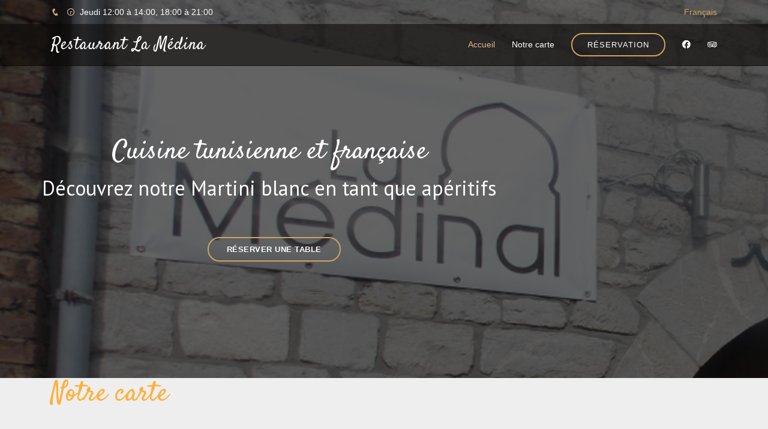

--- FILE ---
content_type: text/html; charset=UTF-8
request_url: https://www.restolamedina.be/notre-carte/aperitifs/martini-blanc
body_size: 5814
content:
<!DOCTYPE html>
<html lang="fr">
<head>
    <meta charset="utf-8">
<!--[if IE]>
<meta http-equiv="X-UA-Compatible" content="IE=edge,chrome=1">
<![endif]-->
<meta name="viewport" content="width=device-width, initial-scale=1">
<meta name="version" content="apps-version" />
<meta name="keywords" content="Apéritifs">
<meta name="description" content="Découvrez notre Martini blanc en tant que apéritifs">
<meta name="author" content="www.damien-bourcy.com" />
<meta property="fb:app_id" content="573671066158795" /><meta property="og:locale" content="fr" />
<meta property="og:site_name" content="Restaurant La Médina" />
<meta property="og:title" content="Apéritifs &gt; Martini blanc - Restaurant La Médina" />
<meta property="og:type" content="restaurant.menu" />
<meta property="og:url" content="https://www.restolamedina.be/notre-carte/aperitifs/martini-blanc" />
<meta property="og:description" content="Découvrez notre Martini blanc en tant que apéritifs" />
<meta property="og:image" content="https://www.restolamedina.be/images/medina/la-medina.jpg" />
<meta property="og:image:url" content="https://www.restolamedina.be/images/medina/la-medina.jpg" />
<meta property="og:image:alt" content="Restaurant La Médina" />
<meta property="og:image:secure_url" content="https://www.restolamedina.be/images/medina/la-medina.jpg" />
<meta property="og:image:width" content="679" />
<meta property="og:image:height" content="1024" />
<meta property="restaurant:contact_info:street_address" content="Rue des Tanneurs, 9B" />
<meta property="restaurant:contact_info:locality"       content="Marche-en-Famenne" />
<meta property="restaurant:contact_info:region"         content="Luxembourg" />
<meta property="restaurant:contact_info:postal_code"    content="6900" />
<meta property="restaurant:contact_info:country_name"   content="Belgique" />
<meta property="restaurant:contact_info:phone_number"   content="+32.84/45.67.53" />
<meta property="restaurant:contact_info:website"        content="www.restolamedina.be" />
<meta property="place:location:latitude"                content="50.22686" />
<meta property="place:location:longitude"               content="5.34603" />
<title>Apéritifs &gt; Martini blanc - Restaurant La Médina</title>
<link rel="manifest" href="/manifest.json">
    <!-- Bootstrap core CSS -->
    <link rel="stylesheet" type="text/css" href="https://fonts.googleapis.com/css?family=Satisfy|Bree+Serif|Candal|PT+Sans">
        <link rel="stylesheet" type="text/css" href="/css/app.css?v=apps-version">
    <link rel="stylesheet" type="text/css" href="https://cdnjs.cloudflare.com/ajax/libs/font-awesome/5.9.0/css/all.min.css" />
        <link rel="icon" href="/favicon.ico?v=apps-version">

    <script type="application/ld+json">{"@context":"http:\/\/schema.org","name":"Ap\u00e9ritifs > Martini blanc - Restaurant La M\u00e9dina","url":"https:\/\/www.restolamedina.be\/","image":"https:\/\/www.restolamedina.be\/images\/medina\/la-medina.jpg","@type":"Restaurant","servesCuisine":["Tunisian","French"],"acceptsReservations":"https:\/\/www.restolamedina.be\/reservation","openingHours":["Sun, Mon, Tue, Wed, Thu, Fri, Sat 12:00-14:00","Sun, Mon, Tue, Wed, Thu, Fri, Sat 18:00-21:00"],"priceRange":"$$","address":{"@type":"PostalAddress","addressLocality":"Marche-en-Famenne","addressRegion":"Luxembourg","postalCode":"6900","streetAddress":"Rue des Tanneurs, 9B"},"logo":"https:\/\/www.restolamedina.be\/images\/medina\/la-medina.jpg","isAccessibleForFree":true,"telephone":null,"faxNumber":"+32.84\/45.67.53","email":"info@restolamedina.be","location":{"@type":"PostalAddress","addressLocality":"Marche-en-Famenne","addressRegion":"Luxembourg","postalCode":"6900","streetAddress":"Rue des Tanneurs, 9B"},"sameAs":["https:\/\/www.facebook.com\/Restaurant-La-M\u00c3\u00a9dina-516043745076714","http:\/\/www.la-carte.be\/fr\/restaurants\/belgique\/luxembourg\/6900_marche-en-famenne\/la-medina\/","https:\/\/cap.marche.be\/commerces-et-entreprises\/restaurant\/la-medina","https:\/\/www.resto.be\/restaurant\/marche-en-famenne\/6900-marche-en-famenne\/39237-la-medina\/","https:\/\/fr.tripadvisor.be\/Restaurant_Review-g1081531-d7651952-Reviews-La_Medina-Marche_en_Famenne_Luxembourg_Province_The_Ardennes_Wallonia.html","https:\/\/fr.yelp.be\/biz\/la-medina-marche-en-famenne"]}</script>        <script type="application/ld+json">{"@context":"https:\/\/schema.org","type":"MenuItem","name":"Martini blanc","image":null,"description":null,"offers":{"price":7,"url":"https:\/\/www.restolamedina.be\/notre-carte\/aperitifs\/martini-blanc","priceCurrency":"EUR","@type":"Offer"}}</script>    <!--[if lt IE 9]>
    <script type="text/javascript" src="https://oss.maxcdn.com/html5shiv/3.7.2/html5shiv.min.js"></script>
    <script type="text/javascript" src="https://oss.maxcdn.com/respond/1.4.2/respond.min.js"></script>
    <![endif]-->

            <!-- GOOGLE -->
        <script type="text/javascript">
            (function(i,s,o,g,r,a,m){i['GoogleAnalyticsObject']=r;i[r]=i[r]||function(){
                (i[r].q=i[r].q||[]).push(arguments)},i[r].l=1*new Date();a=s.createElement(o),
                m=s.getElementsByTagName(o)[0];a.async=1;a.src=g;m.parentNode.insertBefore(a,m)
            })(window,document,'script','https://www.google-analytics.com/analytics.js','ga');

            ga('create', 'UA-87753592-1', 'auto');
            ga('send', 'pageview');
        </script>
                <!-- Smartlook -->
        <script type='text/javascript'>
            window.smartlook||(function(d) {
                var o=smartlook=function(){ o.api.push(arguments)},h=d.getElementsByTagName('head')[0];
                var c=d.createElement('script');o.api=new Array();c.async=true;c.type='text/javascript';
                c.charset='utf-8';c.src='https://rec.smartlook.com/recorder.js';h.appendChild(c);
            })(document);
            smartlook('init', 'eda16427f4e620228eefb7ad24d2bbd5e73943c6');
                        smartlook('identify', '5086647');
            
        </script>
    </head>
<body id="page-top" style="background-color:#eeeeee">
<script
    async
    defer
    crossorigin="anonymous"
    src="https://connect.facebook.net/fr_FR/sdk.js#xfbml=1&version=v9.0" nonce="Ebx0aocQ"></script>
<div id="fb-root"></div>
<!-- header -->
<!-- ======= Top Bar ======= -->
<div id="topbar" class="d-flex align-items-center fixed-top">
    <div class="container d-flex">
        <div class="contact-info mr-auto">
            <a href="tel:"><i class="icofont-phone"></i> </a>
            <span class="d-none d-lg-inline-block"><i class="icofont-clock-time icofont-rotate-180"></i> &nbsp;Jeudi 12:00 à 14:00, 18:00 à 21:00</span>
        </div>
        <div class="languages">
            <ul>
                <li>Français</li>
            </ul>
        </div>
    </div>
</div>

<header id="header" class="fixed-top">
    <div class="container d-flex align-items-center">

        <h1 class="logo mr-auto">
            <a href="/">
                                Restaurant La Médina
                            </a>
        </h1>

        <nav class="nav-menu d-none d-lg-block">
            <ul>
                <li class="active"><a href="/">Accueil</a></li>
                <li><a href="/notre-carte#specials">Notre carte</a></li>
                <!--<li><a href="#"><i class="fa fa-shopping-cart"></i> <span class="badge badge-info">0</span></a></li>-->
                <li class="book-a-table text-center"><a href="/reservation">Réservation</a></li>
                                <li><a href="https://www.facebook.com/Restaurant-La-MÃ©dina-516043745076714"><i class="fab fa-facebook"></i> </a></li>
                                                    <li><a href="https://fr.tripadvisor.be/Restaurant_Review-g1081531-d7651952-Reviews-La_Medina-Marche_en_Famenne_Luxembourg_Province_The_Ardennes_Wallonia.html"><i class="fab fa-tripadvisor"></i> </a></li>
                            </ul>
        </nav><!-- .nav-menu -->

    </div>
</header><!-- End Header -->
<section id="banner" style="background: url('/images/medina/banneer.png?v=apps-version');background-size: cover;">
    <div class="bg-color">
        <div class="container">
            <div class="row">
                <!-- Static navbar -->
                <div class="inner text-center">
                    <h1 class="logo-name">&nbsp;</h1>
                    <h2>Cuisine tunisienne et française</h2>
                    <p>Découvrez notre Martini blanc en tant que apéritifs</p>
                    <p></p>
                                        <p>
                        <div
                                class="fb-like"
                                data-href="https://www.facebook.com/Restaurant-La-MÃ©dina-516043745076714"
                                data-width=""
                                data-layout="button_count"
                                data-action="like"
                                data-size="large"
                                data-share="true"></div>
                    </p>
                                                            <span><a href="/reserver-une-table#book-a-table" class="btn-book">Réserver une table</a></span>
                                                            </div>
            </div>
        </div>
    </div>
</section>
<!-- content-->
    <!-- ======= Specials Section ======= -->
    <section id="specials" class="specials">
        <div class="container" data-aos="fade-up">
            <div class="section-title">
                <h2 class="header-h">Notre carte</h2>
                <p class="header-p">&nbsp;</p>
            </div>
            <div class="row" data-aos="fade-up" data-aos-delay="100">
                <div class="col-lg-3">
                    <ul class="nav nav-tabs flex-column">
                                                <li class="nav-item">
                            <a class="nav-link " data-bs-toggle="tab" href="/notre-carte/les-vins-blancs#specials">Les vins blancs</a>
                        </li>
                                                <li class="nav-item">
                            <a class="nav-link " data-bs-toggle="tab" href="/notre-carte/les-vins-maison#specials">Les vins Maison</a>
                        </li>
                                                <li class="nav-item">
                            <a class="nav-link " data-bs-toggle="tab" href="/notre-carte/les-vins-roses#specials">Les vins rosés</a>
                        </li>
                                                <li class="nav-item">
                            <a class="nav-link " data-bs-toggle="tab" href="/notre-carte/les-vins-rouges#specials">Les vins rouges</a>
                        </li>
                                                <li class="nav-item">
                            <a class="nav-link active show" data-bs-toggle="tab" href="/notre-carte/aperitifs#specials">Apéritifs</a>
                        </li>
                                                <li class="nav-item">
                            <a class="nav-link " data-bs-toggle="tab" href="/notre-carte/les-boissons#specials">Les boissons</a>
                        </li>
                                                <li class="nav-item">
                            <a class="nav-link " data-bs-toggle="tab" href="/notre-carte/les-bieres#specials">Les biêres</a>
                        </li>
                                                <li class="nav-item">
                            <a class="nav-link " data-bs-toggle="tab" href="/notre-carte/les-boissons-chaudes#specials">Les boissons chaudes</a>
                        </li>
                                                <li class="nav-item">
                            <a class="nav-link " data-bs-toggle="tab" href="/notre-carte/entrees-froides#specials">Entrées froides</a>
                        </li>
                                                <li class="nav-item">
                            <a class="nav-link " data-bs-toggle="tab" href="/notre-carte/entrees-chaudes#specials">Entrées chaudes</a>
                        </li>
                                                <li class="nav-item">
                            <a class="nav-link " data-bs-toggle="tab" href="/notre-carte/nos-couscous#specials">Nos couscous</a>
                        </li>
                                                <li class="nav-item">
                            <a class="nav-link " data-bs-toggle="tab" href="/notre-carte/nos-grillades#specials">Nos grillades</a>
                        </li>
                                                <li class="nav-item">
                            <a class="nav-link " data-bs-toggle="tab" href="/notre-carte/nos-viandes-poelees#specials">Nos viandes poêlées</a>
                        </li>
                                                <li class="nav-item">
                            <a class="nav-link " data-bs-toggle="tab" href="/notre-carte/nos-pates#specials">Nos pâtes</a>
                        </li>
                                                <li class="nav-item">
                            <a class="nav-link " data-bs-toggle="tab" href="/notre-carte/nos-plats-enfants-jusqu-a-12-ans#specials">Nos plats enfants (jusqu&#039;à  12 ans)</a>
                        </li>
                                                <li class="nav-item">
                            <a class="nav-link " data-bs-toggle="tab" href="/notre-carte/nos-tajines-plats-mijotes#specials">Nos Tajines (plats mijotés)</a>
                        </li>
                                                <li class="nav-item">
                            <a class="nav-link " data-bs-toggle="tab" href="/notre-carte/nos-poissons#specials">Nos poissons</a>
                        </li>
                                                <li class="nav-item">
                            <a class="nav-link " data-bs-toggle="tab" href="/notre-carte/nos-desserts#specials">Nos desserts</a>
                        </li>
                                                <li class="nav-item">
                            <a class="nav-link " data-bs-toggle="tab" href="/notre-carte/nos-digestifs#specials">Nos digestifs</a>
                        </li>
                                            </ul>
                </div>
                <div class="col-lg-9 mt-4 mt-lg-0">
                                                                        <div class="mix category-1 menu-restaurant">
                                <span class="clearfix" >
                                                                            <a
                                            class="menu-title"
                                            title="Gin, Campari, eau de fleur, jus dâ€™orange"
                                            href="/notre-carte/aperitifs/aperitif-maison#specials">
                                         Apéritif maison</a>
                                                                        <span style="left: 166px; right: 44px;" class="menu-line"></span>
                                    <span class="menu-price">€ 10.00</span>
                                </span>
                                <span class="menu-subtitle">&nbsp; Gin, Campari, eau de fleur, jus dâ€™orange</span>
                            </div>
                                                    <div class="mix category-1 menu-restaurant">
                                <span class="clearfix" >
                                                                            <a
                                            class="menu-title"
                                            title="Bacardi nature"
                                            href="/notre-carte/aperitifs/bacardi-nature#specials">
                                         Bacardi nature</a>
                                                                        <span style="left: 166px; right: 44px;" class="menu-line"></span>
                                    <span class="menu-price">€ 7.00</span>
                                </span>
                                <span class="menu-subtitle">&nbsp; </span>
                            </div>
                                                    <div class="mix category-1 menu-restaurant">
                                <span class="clearfix" >
                                                                            <a
                                            class="menu-title"
                                            title="Mojito"
                                            href="/notre-carte/aperitifs/mojito#specials">
                                         Mojito</a>
                                                                        <span style="left: 166px; right: 44px;" class="menu-line"></span>
                                    <span class="menu-price">€ 12.00</span>
                                </span>
                                <span class="menu-subtitle">&nbsp; </span>
                            </div>
                                                    <div class="mix category-1 menu-restaurant">
                                <span class="clearfix" >
                                                                            <a
                                            class="menu-title"
                                            title="Batida"
                                            href="/notre-carte/aperitifs/batida#specials">
                                         Batida</a>
                                                                        <span style="left: 166px; right: 44px;" class="menu-line"></span>
                                    <span class="menu-price">€ 7.00</span>
                                </span>
                                <span class="menu-subtitle">&nbsp; </span>
                            </div>
                                                    <div class="mix category-1 menu-restaurant">
                                <span class="clearfix" >
                                                                            <a
                                            class="menu-title"
                                            title="Batida Orange"
                                            href="/notre-carte/aperitifs/batida-orange#specials">
                                         Batida Orange</a>
                                                                        <span style="left: 166px; right: 44px;" class="menu-line"></span>
                                    <span class="menu-price">€ 9.00</span>
                                </span>
                                <span class="menu-subtitle">&nbsp; </span>
                            </div>
                                                    <div class="mix category-1 menu-restaurant">
                                <span class="clearfix" >
                                                                            <a
                                            class="menu-title"
                                            title="Campari nature"
                                            href="/notre-carte/aperitifs/campari-nature#specials">
                                         Campari nature</a>
                                                                        <span style="left: 166px; right: 44px;" class="menu-line"></span>
                                    <span class="menu-price">€ 7.00</span>
                                </span>
                                <span class="menu-subtitle">&nbsp; </span>
                            </div>
                                                    <div class="mix category-1 menu-restaurant">
                                <span class="clearfix" >
                                                                            <a
                                            class="menu-title"
                                            title="Campari orange"
                                            href="/notre-carte/aperitifs/campari-orange#specials">
                                         Campari orange</a>
                                                                        <span style="left: 166px; right: 44px;" class="menu-line"></span>
                                    <span class="menu-price">€ 9.00</span>
                                </span>
                                <span class="menu-subtitle">&nbsp; </span>
                            </div>
                                                    <div class="mix category-1 menu-restaurant">
                                <span class="clearfix" >
                                                                            <a
                                            class="menu-title"
                                            title="Gancia"
                                            href="/notre-carte/aperitifs/gancia#specials">
                                         Gancia</a>
                                                                        <span style="left: 166px; right: 44px;" class="menu-line"></span>
                                    <span class="menu-price">€ 7.00</span>
                                </span>
                                <span class="menu-subtitle">&nbsp; </span>
                            </div>
                                                    <div class="mix category-1 menu-restaurant">
                                <span class="clearfix" >
                                                                            <a
                                            class="menu-title"
                                            title="Gin nature"
                                            href="/notre-carte/aperitifs/gin-nature#specials">
                                         Gin nature</a>
                                                                        <span style="left: 166px; right: 44px;" class="menu-line"></span>
                                    <span class="menu-price">€ 7.00</span>
                                </span>
                                <span class="menu-subtitle">&nbsp; </span>
                            </div>
                                                    <div class="mix category-1 menu-restaurant">
                                <span class="clearfix" >
                                                                            <a
                                            class="menu-title"
                                            title="Gin orange"
                                            href="/notre-carte/aperitifs/gin-orange#specials">
                                         Gin orange</a>
                                                                        <span style="left: 166px; right: 44px;" class="menu-line"></span>
                                    <span class="menu-price">€ 9.00</span>
                                </span>
                                <span class="menu-subtitle">&nbsp; </span>
                            </div>
                                                    <div class="mix category-1 menu-restaurant">
                                <span class="clearfix" >
                                                                            <a
                                            class="menu-title"
                                            title="JB"
                                            href="/notre-carte/aperitifs/jb#specials">
                                         JB</a>
                                                                        <span style="left: 166px; right: 44px;" class="menu-line"></span>
                                    <span class="menu-price">€ 8.00</span>
                                </span>
                                <span class="menu-subtitle">&nbsp; </span>
                            </div>
                                                    <div class="mix category-1 menu-restaurant">
                                <span class="clearfix" >
                                                                            <a
                                            class="menu-title"
                                            title="Johnnie Walker"
                                            href="/notre-carte/aperitifs/johnnie-walker#specials">
                                         Johnnie Walker</a>
                                                                        <span style="left: 166px; right: 44px;" class="menu-line"></span>
                                    <span class="menu-price">€ 8.00</span>
                                </span>
                                <span class="menu-subtitle">&nbsp; </span>
                            </div>
                                                    <div class="mix category-1 menu-restaurant">
                                <span class="clearfix" >
                                                                            <a
                                            class="menu-title"
                                            title="Kir"
                                            href="/notre-carte/aperitifs/kir#specials">
                                         Kir</a>
                                                                        <span style="left: 166px; right: 44px;" class="menu-line"></span>
                                    <span class="menu-price">€ 7.00</span>
                                </span>
                                <span class="menu-subtitle">&nbsp; </span>
                            </div>
                                                    <div class="mix category-1 menu-restaurant">
                                <span class="clearfix" style="font-weight: bold;">
                                                                            <a
                                            class="menu-title"
                                            title="Martini blanc"
                                            href="/notre-carte/aperitifs/martini-blanc#specials">
                                        <i class="fa fa-arrow-right"></i> Martini blanc</a>
                                                                        <span style="left: 166px; right: 44px;" class="menu-line"></span>
                                    <span class="menu-price">€ 7.00</span>
                                </span>
                                <span class="menu-subtitle">&nbsp; </span>
                            </div>
                                                    <div class="mix category-1 menu-restaurant">
                                <span class="clearfix" >
                                                                            <a
                                            class="menu-title"
                                            title="Martini rouge"
                                            href="/notre-carte/aperitifs/martini-rouge#specials">
                                         Martini rouge</a>
                                                                        <span style="left: 166px; right: 44px;" class="menu-line"></span>
                                    <span class="menu-price">€ 7.00</span>
                                </span>
                                <span class="menu-subtitle">&nbsp; </span>
                            </div>
                                                    <div class="mix category-1 menu-restaurant">
                                <span class="clearfix" >
                                                                            <a
                                            class="menu-title"
                                            title="Picon biere"
                                            href="/notre-carte/aperitifs/picon-biere#specials">
                                         Picon biere</a>
                                                                        <span style="left: 166px; right: 44px;" class="menu-line"></span>
                                    <span class="menu-price">€ 7.00</span>
                                </span>
                                <span class="menu-subtitle">&nbsp; </span>
                            </div>
                                                    <div class="mix category-1 menu-restaurant">
                                <span class="clearfix" >
                                                                            <a
                                            class="menu-title"
                                            title="Picon vin blanc"
                                            href="/notre-carte/aperitifs/picon-vin-blanc#specials">
                                         Picon vin blanc</a>
                                                                        <span style="left: 166px; right: 44px;" class="menu-line"></span>
                                    <span class="menu-price">€ 9.00</span>
                                </span>
                                <span class="menu-subtitle">&nbsp; </span>
                            </div>
                                                    <div class="mix category-1 menu-restaurant">
                                <span class="clearfix" >
                                                                            <a
                                            class="menu-title"
                                            title="Pineau"
                                            href="/notre-carte/aperitifs/pineau#specials">
                                         Pineau</a>
                                                                        <span style="left: 166px; right: 44px;" class="menu-line"></span>
                                    <span class="menu-price">€ 7.00</span>
                                </span>
                                <span class="menu-subtitle">&nbsp; </span>
                            </div>
                                                    <div class="mix category-1 menu-restaurant">
                                <span class="clearfix" >
                                                                            <a
                                            class="menu-title"
                                            title="Pisang nature"
                                            href="/notre-carte/aperitifs/pisang-nature#specials">
                                         Pisang nature</a>
                                                                        <span style="left: 166px; right: 44px;" class="menu-line"></span>
                                    <span class="menu-price">€ 7.00</span>
                                </span>
                                <span class="menu-subtitle">&nbsp; </span>
                            </div>
                                                    <div class="mix category-1 menu-restaurant">
                                <span class="clearfix" >
                                                                            <a
                                            class="menu-title"
                                            title="Pisang orange"
                                            href="/notre-carte/aperitifs/pisang-orange#specials">
                                         Pisang orange</a>
                                                                        <span style="left: 166px; right: 44px;" class="menu-line"></span>
                                    <span class="menu-price">€ 9.00</span>
                                </span>
                                <span class="menu-subtitle">&nbsp; </span>
                            </div>
                                                    <div class="mix category-1 menu-restaurant">
                                <span class="clearfix" >
                                                                            <a
                                            class="menu-title"
                                            title="Safari nature"
                                            href="/notre-carte/aperitifs/safari-nature#specials">
                                         Safari nature</a>
                                                                        <span style="left: 166px; right: 44px;" class="menu-line"></span>
                                    <span class="menu-price">€ 7.00</span>
                                </span>
                                <span class="menu-subtitle">&nbsp; </span>
                            </div>
                                                    <div class="mix category-1 menu-restaurant">
                                <span class="clearfix" >
                                                                            <a
                                            class="menu-title"
                                            title="Safari orange"
                                            href="/notre-carte/aperitifs/safari-orange#specials">
                                         Safari orange</a>
                                                                        <span style="left: 166px; right: 44px;" class="menu-line"></span>
                                    <span class="menu-price">€ 9.00</span>
                                </span>
                                <span class="menu-subtitle">&nbsp; </span>
                            </div>
                                                    <div class="mix category-1 menu-restaurant">
                                <span class="clearfix" >
                                                                            <a
                                            class="menu-title"
                                            title="Porto rouge"
                                            href="/notre-carte/aperitifs/porto-rouge#specials">
                                         Porto rouge</a>
                                                                        <span style="left: 166px; right: 44px;" class="menu-line"></span>
                                    <span class="menu-price">€ 7.00</span>
                                </span>
                                <span class="menu-subtitle">&nbsp; </span>
                            </div>
                                                    <div class="mix category-1 menu-restaurant">
                                <span class="clearfix" >
                                                                            <a
                                            class="menu-title"
                                            title="Porto blanc"
                                            href="/notre-carte/aperitifs/porto-blanc#specials">
                                         Porto blanc</a>
                                                                        <span style="left: 166px; right: 44px;" class="menu-line"></span>
                                    <span class="menu-price">€ 7.00</span>
                                </span>
                                <span class="menu-subtitle">&nbsp; </span>
                            </div>
                                                    <div class="mix category-1 menu-restaurant">
                                <span class="clearfix" >
                                                                            <a
                                            class="menu-title"
                                            title="Ricard"
                                            href="/notre-carte/aperitifs/ricard#specials">
                                         Ricard</a>
                                                                        <span style="left: 166px; right: 44px;" class="menu-line"></span>
                                    <span class="menu-price">€ 7.00</span>
                                </span>
                                <span class="menu-subtitle">&nbsp; </span>
                            </div>
                                                    <div class="mix category-1 menu-restaurant">
                                <span class="clearfix" >
                                                                            <a
                                            class="menu-title"
                                            title="Vodka"
                                            href="/notre-carte/aperitifs/vodka#specials">
                                         Vodka</a>
                                                                        <span style="left: 166px; right: 44px;" class="menu-line"></span>
                                    <span class="menu-price">€ 7.00</span>
                                </span>
                                <span class="menu-subtitle">&nbsp; </span>
                            </div>
                                                    <div class="mix category-1 menu-restaurant">
                                <span class="clearfix" >
                                                                            <a
                                            class="menu-title"
                                            title="Vodka orange"
                                            href="/notre-carte/aperitifs/vodka-orange#specials">
                                         Vodka orange</a>
                                                                        <span style="left: 166px; right: 44px;" class="menu-line"></span>
                                    <span class="menu-price">€ 9.00</span>
                                </span>
                                <span class="menu-subtitle">&nbsp; </span>
                            </div>
                                                    <div class="mix category-1 menu-restaurant">
                                <span class="clearfix" >
                                                                            <a
                                            class="menu-title"
                                            title="Rhum blanc, brun"
                                            href="/notre-carte/aperitifs/rhum-blanc-brun#specials">
                                         Rhum blanc, brun</a>
                                                                        <span style="left: 166px; right: 44px;" class="menu-line"></span>
                                    <span class="menu-price">€ 7.00</span>
                                </span>
                                <span class="menu-subtitle">&nbsp; </span>
                            </div>
                                                    <div class="mix category-1 menu-restaurant">
                                <span class="clearfix" >
                                                                            <a
                                            class="menu-title"
                                            title="Supplément coca, tonic, ..."
                                            href="/notre-carte/aperitifs/supplement-coca-tonic#specials">
                                         Supplément coca, tonic, ...</a>
                                                                        <span style="left: 166px; right: 44px;" class="menu-line"></span>
                                    <span class="menu-price">€ 3.00</span>
                                </span>
                                <span class="menu-subtitle">&nbsp; </span>
                            </div>
                                                    <div class="mix category-1 menu-restaurant">
                                <span class="clearfix" >
                                                                            <a
                                            class="menu-title"
                                            title="Mojito sans alccol"
                                            href="/notre-carte/aperitifs/mojito-sans-alcool#specials">
                                         Mojito sans alccol</a>
                                                                        <span style="left: 166px; right: 44px;" class="menu-line"></span>
                                    <span class="menu-price">€ 8.00</span>
                                </span>
                                <span class="menu-subtitle">&nbsp; </span>
                            </div>
                                                    <div class="mix category-1 menu-restaurant">
                                <span class="clearfix" >
                                                                            <a
                                            class="menu-title"
                                            title="Red label"
                                            href="/notre-carte/aperitifs/red-label#specials">
                                         Red label</a>
                                                                        <span style="left: 166px; right: 44px;" class="menu-line"></span>
                                    <span class="menu-price">€ 8.00</span>
                                </span>
                                <span class="menu-subtitle">&nbsp; </span>
                            </div>
                                                            </div>
            </div>
        </div>
    </section><!-- End Specials Section -->
<!-- footer -->


<!-- ======= Contact Section ======= -->
<section id="contact" class="contact">
    <div>
        <div id="map1" class="map" data-latitude="50.22686" data-longitude="5.34603"></div>
    </div>
</section><!-- End Contact Section -->
<footer id="footer">
    <div class="footer-top">
        <div class="container">
            <div class="row">

                <div class="col-lg-3 col-md-12">
                    <div class="footer-info">
                        <h3>Restaurant La Médina</h3>
                        <p>
                            Rue des Tanneurs, 9B <br>
                            Marche-en-Famenne, 6900<br><br>
                            <strong>Mobile:</strong> <br>
                            <strong>Phone:</strong> +32.84/45.67.53<br>
                            <strong>Email:</strong> info@restolamedina.be<br>
                            <strong>T.V.A.:</strong> BE0839.048.614<br>
                        </p>
                        <div class="social-links mt-3">
                                                        <a href="https://www.facebook.com/Restaurant-La-MÃ©dina-516043745076714" class="facebook"><i class="fab fa-facebook"></i></a>
                                                                                    <a href="https://fr.tripadvisor.be/Restaurant_Review-g1081531-d7651952-Reviews-La_Medina-Marche_en_Famenne_Luxembourg_Province_The_Ardennes_Wallonia.html" class="instagram"><i class="fab fa-tripadvisor"></i></a>
                                                                                </div>
                    </div>
                </div>

                <div class="col-lg-3 col-md-12 footer-links">
                    <h4>Liens</h4>
                    <ul>
                                                    <li><i class="bx bx-chevron-right"></i> <a href="https://www.facebook.com/Restaurant-La-MÃ©dina-516043745076714" target="_alt">Facebook</a></li>
                                                    <li><i class="bx bx-chevron-right"></i> <a href="http://www.la-carte.be/fr/restaurants/belgique/luxembourg/6900_marche-en-famenne/la-medina/" target="_alt">La carte</a></li>
                                                    <li><i class="bx bx-chevron-right"></i> <a href="https://cap.marche.be/commerces-et-entreprises/restaurant/la-medina" target="_alt">Marche.be</a></li>
                                                    <li><i class="bx bx-chevron-right"></i> <a href="https://www.resto.be/restaurant/marche-en-famenne/6900-marche-en-famenne/39237-la-medina/" target="_alt">Resto.be</a></li>
                                                    <li><i class="bx bx-chevron-right"></i> <a href="https://fr.tripadvisor.be/Restaurant_Review-g1081531-d7651952-Reviews-La_Medina-Marche_en_Famenne_Luxembourg_Province_The_Ardennes_Wallonia.html" target="_alt">TripAdvisor</a></li>
                                                    <li><i class="bx bx-chevron-right"></i> <a href="https://fr.yelp.be/biz/la-medina-marche-en-famenne" target="_alt">Yelp</a></li>
                                            </ul>
                </div>

                <div class="col-lg-3 col-md-12 footer-links">
                    <h4>Sitemap</h4>
                    <ul>
                        <li><i class="bx bx-chevron-right"></i> <a href="/">Page d&#039;accueil</a></li>
                        <li><i class="bx bx-chevron-right"></i> <a href="/notre-carte#specials">Notre carte</a></li>
                        <li><i class="bx bx-chevron-right"></i> <a href="/reserver-a-emporter?ab=footer#book-a-table">Réserver une table</a></li>
                    </ul>
                </div>

            <div class="col-lg-3 col-md-12 footer-links">
                <h4>Horaires</h4>
                <ul>
                                        <li>Dimanche<br />12:00 à 14:00, 18:00 à 21:00</li>
                                        <li>Lundi<br />12:00 à 14:00, 18:00 à 21:00</li>
                                        <li>Mardi<br />12:00 à 14:00, 18:00 à 21:00</li>
                                        <li>Mercredi<br />12:00 à 14:00, 18:00 à 21:00</li>
                                        <li>Jeudi<br />12:00 à 14:00, 18:00 à 21:00</li>
                                        <li>Vendredi<br />12:00 à 14:00, 18:00 à 21:00</li>
                                        <li>Samedi<br />12:00 à 14:00, 18:00 à 21:00</li>
                                    </ul>
            </div>
            </div>
        </div>
    </div>

    <div class="container">
        <div class="copyright">
            &copy; Copyright <strong><span>Restaurant La Médina</span></strong>. All Rights Reserved
        </div>
        <div class="credits">
            Intregrated by <a href="http://www.damien-bourcy.com/?ref=www.restolamedina.be">dB Consulting</a> and designed by <a href="https://bootstrapmade.com/">BootstrapMade</a> with <i class="fa fa-heart" style="color:#ffffff"></i>
        </div>
    </div>
</footer><!-- End Footer -->

<img src="https://api.begels.com/restolamedina/_track?token=aHR0cHM6Ly93d3cucmVzdG9sYW1lZGluYS5iZS9ub3RyZS1jYXJ0ZS9hcGVyaXRpZnMvbWFydGluaS1ibGFuYw%3D%3D" alt="Compteur Begels" style="display: none;">
<!-- / footer -->
<script type="text/javascript" src="https://maps.google.com/maps/api/js?key=AIzaSyCZqUDcvZJZJuZ4EwTFcte3NgMVatx-_Wo"></script>
<script type="text/javascript" src="/js/app.js?v=apps-version"></script>
<link rel="stylesheet" type="text/css" href="https://cdnjs.cloudflare.com/ajax/libs/font-awesome/5.9.0/css/all.min.css" />
</body>
</html>


--- FILE ---
content_type: text/plain
request_url: https://www.google-analytics.com/j/collect?v=1&_v=j102&a=1010772701&t=pageview&_s=1&dl=https%3A%2F%2Fwww.restolamedina.be%2Fnotre-carte%2Faperitifs%2Fmartini-blanc&ul=en-us%40posix&dt=Ap%C3%A9ritifs%20%3E%20Martini%20blanc%20-%20Restaurant%20La%20M%C3%A9dina&sr=1280x720&vp=1280x720&_u=IEBAAEABAAAAACAAI~&jid=1449954421&gjid=1726047769&cid=115116921.1769044071&tid=UA-87753592-1&_gid=1416562755.1769044071&_r=1&_slc=1&z=1336535472
body_size: -452
content:
2,cG-S3GYYETWST